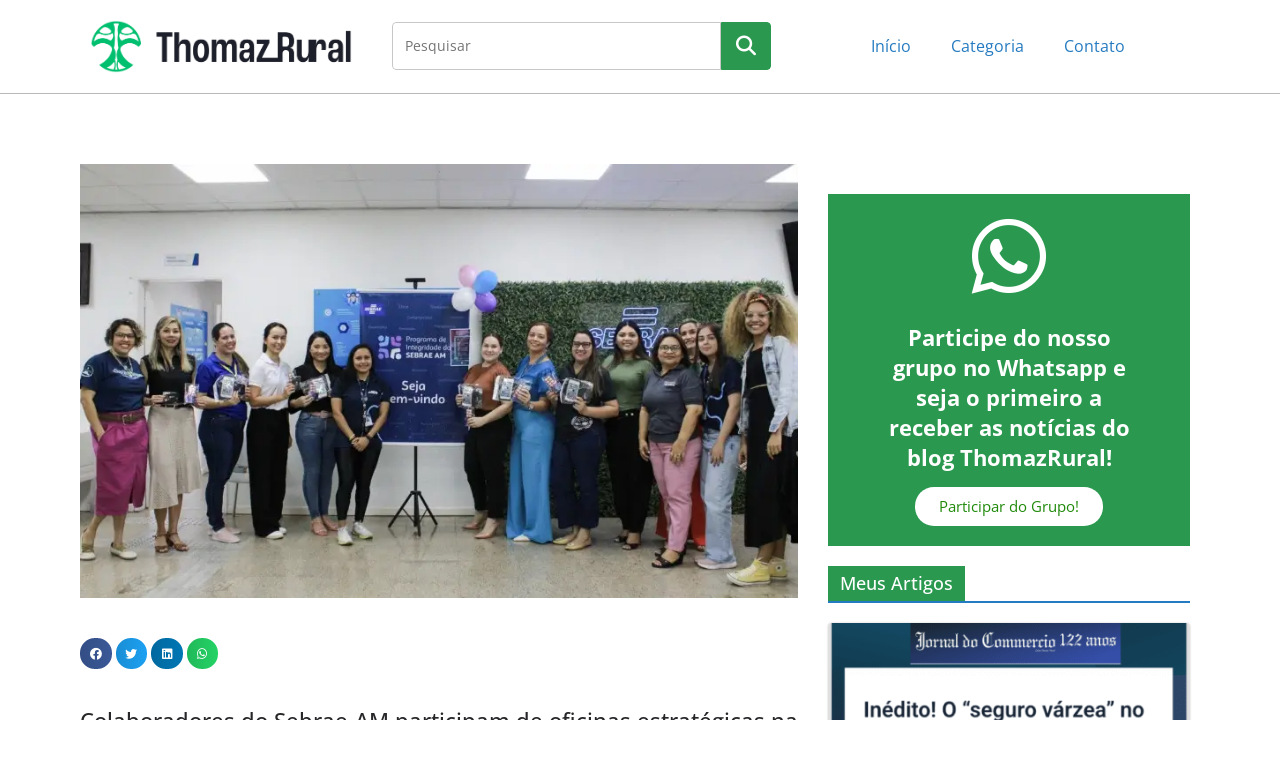

--- FILE ---
content_type: text/css; charset=UTF-8
request_url: https://thomazrural.com.br/wp-content/uploads/elementor/css/post-46837.css?ver=1765468525
body_size: 871
content:
.elementor-46837 .elementor-element.elementor-element-48ad2b09:not(.elementor-motion-effects-element-type-background), .elementor-46837 .elementor-element.elementor-element-48ad2b09 > .elementor-motion-effects-container > .elementor-motion-effects-layer{background-color:#FFFFFF;}.elementor-46837 .elementor-element.elementor-element-48ad2b09{border-style:solid;border-width:0px 0px 1px 0px;border-color:#B8B8B8;box-shadow:5px 85px 82px -100px #000000;transition:background 0.3s, border 0.3s, border-radius 0.3s, box-shadow 0.3s;}.elementor-46837 .elementor-element.elementor-element-48ad2b09, .elementor-46837 .elementor-element.elementor-element-48ad2b09 > .elementor-background-overlay{border-radius:0px 0px 0px 0px;}.elementor-46837 .elementor-element.elementor-element-48ad2b09 > .elementor-background-overlay{transition:background 0.3s, border-radius 0.3s, opacity 0.3s;}.elementor-46837 .elementor-element.elementor-element-a986c45 > .elementor-widget-container{margin:20px 20px 20px 20px;}.elementor-bc-flex-widget .elementor-46837 .elementor-element.elementor-element-6cc7425.elementor-column .elementor-widget-wrap{align-items:center;}.elementor-46837 .elementor-element.elementor-element-6cc7425.elementor-column.elementor-element[data-element_type="column"] > .elementor-widget-wrap.elementor-element-populated{align-content:center;align-items:center;}.elementor-46837 .elementor-element.elementor-element-6cc7425.elementor-column > .elementor-widget-wrap{justify-content:center;}.elementor-46837 .elementor-element.elementor-element-388acd78 > .elementor-widget-container{margin:20px 20px 20px 20px;}.elementor-bc-flex-widget .elementor-46837 .elementor-element.elementor-element-307579.elementor-column .elementor-widget-wrap{align-items:center;}.elementor-46837 .elementor-element.elementor-element-307579.elementor-column.elementor-element[data-element_type="column"] > .elementor-widget-wrap.elementor-element-populated{align-content:center;align-items:center;}.elementor-46837 .elementor-element.elementor-element-307579.elementor-column > .elementor-widget-wrap{justify-content:center;}.elementor-46837 .elementor-element.elementor-element-527a3c05 .elementor-menu-toggle{margin:0 auto;}.elementor-46837 .elementor-element.elementor-element-527a3c05 .elementor-nav-menu--main .elementor-item:hover,
					.elementor-46837 .elementor-element.elementor-element-527a3c05 .elementor-nav-menu--main .elementor-item.elementor-item-active,
					.elementor-46837 .elementor-element.elementor-element-527a3c05 .elementor-nav-menu--main .elementor-item.highlighted,
					.elementor-46837 .elementor-element.elementor-element-527a3c05 .elementor-nav-menu--main .elementor-item:focus{color:#284F35;fill:#284F35;}.elementor-46837 .elementor-element.elementor-element-527a3c05 .elementor-nav-menu--main:not(.e--pointer-framed) .elementor-item:before,
					.elementor-46837 .elementor-element.elementor-element-527a3c05 .elementor-nav-menu--main:not(.e--pointer-framed) .elementor-item:after{background-color:#FFFFFF;}.elementor-46837 .elementor-element.elementor-element-527a3c05 .e--pointer-framed .elementor-item:before,
					.elementor-46837 .elementor-element.elementor-element-527a3c05 .e--pointer-framed .elementor-item:after{border-color:#FFFFFF;}.elementor-46837 .elementor-element.elementor-element-33702ee{--spacer-size:20px;}.elementor-46837 .elementor-element.elementor-element-7dc651a1{padding:20px 20px 20px 20px;}.elementor-46837 .elementor-element.elementor-element-58762e2e > .elementor-widget-wrap > .elementor-widget:not(.elementor-widget__width-auto):not(.elementor-widget__width-initial):not(:last-child):not(.elementor-absolute){margin-bottom:40px;}.elementor-46837 .elementor-element.elementor-element-6ef5077{--alignment:left;--grid-side-margin:0px;--grid-column-gap:0px;--grid-row-gap:10px;--grid-bottom-margin:10px;}.elementor-46837 .elementor-element.elementor-element-6ef5077 .elementor-share-btn{font-size:calc(0.7px * 10);}.elementor-46837 .elementor-element.elementor-element-5944657 .elementor-heading-title{font-size:22px;}.elementor-46837 .elementor-element.elementor-element-4a6bd1c{text-align:left;}.elementor-46837 .elementor-element.elementor-element-aadbd3a .elementor-cta .elementor-cta__bg, .elementor-46837 .elementor-element.elementor-element-aadbd3a .elementor-cta .elementor-cta__bg-overlay{transition-duration:1500ms;}.elementor-46837 .elementor-element.elementor-element-aadbd3a > .elementor-widget-container{border-radius:30px 30px 30px 30px;}.elementor-46837 .elementor-element.elementor-element-aadbd3a .elementor-cta__content{text-align:center;padding:50px 50px 50px 50px;background-color:#2A994F;}.elementor-46837 .elementor-element.elementor-element-aadbd3a .elementor-cta__bg-wrapper{min-width:308px;min-height:0px;}.elementor-46837 .elementor-element.elementor-element-aadbd3a .elementor-view-stacked .elementor-icon{background-color:#FFFFFF;}.elementor-46837 .elementor-element.elementor-element-aadbd3a .elementor-view-stacked .elementor-icon svg{stroke:#FFFFFF;}.elementor-46837 .elementor-element.elementor-element-aadbd3a .elementor-view-framed .elementor-icon, .elementor-46837 .elementor-element.elementor-element-aadbd3a .elementor-view-default .elementor-icon{color:#FFFFFF;border-color:#FFFFFF;}.elementor-46837 .elementor-element.elementor-element-aadbd3a .elementor-view-framed .elementor-icon, .elementor-46837 .elementor-element.elementor-element-aadbd3a .elementor-view-default .elementor-icon svg{fill:#FFFFFF;}.elementor-46837 .elementor-element.elementor-element-aadbd3a .elementor-icon{font-size:85px;}.elementor-46837 .elementor-element.elementor-element-aadbd3a .elementor-cta__description{font-size:28px;font-weight:700;line-height:1.4em;color:#FFFEFE;}.elementor-46837 .elementor-element.elementor-element-aadbd3a .elementor-cta__button{color:#208A0B;background-color:#FFFFFF;border-width:0px;border-radius:97px;}.elementor-46837 .elementor-element.elementor-element-67a09b6a:not(.elementor-motion-effects-element-type-background) > .elementor-widget-wrap, .elementor-46837 .elementor-element.elementor-element-67a09b6a > .elementor-widget-wrap > .elementor-motion-effects-container > .elementor-motion-effects-layer{background-color:#FFFFFF2B;}.elementor-46837 .elementor-element.elementor-element-67a09b6a > .elementor-element-populated{transition:background 0.3s, border 0.3s, border-radius 0.3s, box-shadow 0.3s;margin:10px 10px 10px 10px;--e-column-margin-right:10px;--e-column-margin-left:10px;}.elementor-46837 .elementor-element.elementor-element-67a09b6a > .elementor-element-populated > .elementor-background-overlay{transition:background 0.3s, border-radius 0.3s, opacity 0.3s;}.elementor-46837 .elementor-element.elementor-element-c28b5d7 .elementor-cta .elementor-cta__bg, .elementor-46837 .elementor-element.elementor-element-c28b5d7 .elementor-cta .elementor-cta__bg-overlay{transition-duration:1500ms;}.elementor-46837 .elementor-element.elementor-element-c28b5d7 > .elementor-widget-container{border-radius:30px 30px 30px 30px;}.elementor-46837 .elementor-element.elementor-element-c28b5d7 .elementor-cta__content{text-align:center;padding:20px 50px 20px 50px;background-color:#2A994F;}.elementor-46837 .elementor-element.elementor-element-c28b5d7 .elementor-cta__bg-wrapper{min-width:308px;min-height:0px;}.elementor-46837 .elementor-element.elementor-element-c28b5d7 .elementor-view-stacked .elementor-icon{background-color:#FFFFFF;}.elementor-46837 .elementor-element.elementor-element-c28b5d7 .elementor-view-stacked .elementor-icon svg{stroke:#FFFFFF;}.elementor-46837 .elementor-element.elementor-element-c28b5d7 .elementor-view-framed .elementor-icon, .elementor-46837 .elementor-element.elementor-element-c28b5d7 .elementor-view-default .elementor-icon{color:#FFFFFF;border-color:#FFFFFF;}.elementor-46837 .elementor-element.elementor-element-c28b5d7 .elementor-view-framed .elementor-icon, .elementor-46837 .elementor-element.elementor-element-c28b5d7 .elementor-view-default .elementor-icon svg{fill:#FFFFFF;}.elementor-46837 .elementor-element.elementor-element-c28b5d7 .elementor-icon{font-size:85px;}.elementor-46837 .elementor-element.elementor-element-c28b5d7 .elementor-cta__description{font-size:22px;font-weight:700;line-height:1.4em;color:#FFFEFE;}.elementor-46837 .elementor-element.elementor-element-c28b5d7 .elementor-cta__button{color:#208A0B;background-color:#FFFFFF;border-width:0px;border-radius:97px;}.elementor-46837 .elementor-element.elementor-element-128c956a{padding:20px 20px 20px 20px;}.elementor-46837 .elementor-element.elementor-element-bf6b6ac > .elementor-element-populated{margin:10px 10px 10px 10px;--e-column-margin-right:10px;--e-column-margin-left:10px;}.elementor-46837 .elementor-element.elementor-element-49a4c14f > .elementor-element-populated{margin:10px 10px 10px 10px;--e-column-margin-right:10px;--e-column-margin-left:10px;}.elementor-46837 .elementor-element.elementor-element-1731343{text-align:center;}body.elementor-page-46837:not(.elementor-motion-effects-element-type-background), body.elementor-page-46837 > .elementor-motion-effects-container > .elementor-motion-effects-layer{background-color:#FFFFFF;}@media(max-width:1024px){ .elementor-46837 .elementor-element.elementor-element-6ef5077{--grid-side-margin:0px;--grid-column-gap:0px;--grid-row-gap:10px;--grid-bottom-margin:10px;}}@media(min-width:768px){.elementor-46837 .elementor-element.elementor-element-38cb7a99{width:26.506%;}.elementor-46837 .elementor-element.elementor-element-6cc7425{width:36.75%;}.elementor-46837 .elementor-element.elementor-element-307579{width:36.352%;}.elementor-46837 .elementor-element.elementor-element-58762e2e{width:64.741%;}.elementor-46837 .elementor-element.elementor-element-67a09b6a{width:35.259%;}.elementor-46837 .elementor-element.elementor-element-5961564a{width:81.638%;}.elementor-46837 .elementor-element.elementor-element-5e3e58b0{width:18.19%;}.elementor-46837 .elementor-element.elementor-element-388b4f94{width:70.415%;}.elementor-46837 .elementor-element.elementor-element-bdbc09f{width:29.378%;}}@media(max-width:767px){.elementor-46837 .elementor-element.elementor-element-38cb7a99{width:80%;}.elementor-46837 .elementor-element.elementor-element-38cb7a99 > .elementor-element-populated{margin:20px 20px 20px 20px;--e-column-margin-right:20px;--e-column-margin-left:20px;}.elementor-46837 .elementor-element.elementor-element-388acd78 > .elementor-widget-container{margin:10px 10px 10px 10px;}.elementor-46837 .elementor-element.elementor-element-307579{width:20%;}.elementor-46837 .elementor-element.elementor-element-7dc651a1{padding:20px 20px 20px 20px;}.elementor-46837 .elementor-element.elementor-element-58762e2e > .elementor-element-populated{margin:-50px 0px 0px 0px;--e-column-margin-right:0px;--e-column-margin-left:0px;padding:0px 0px 0px 0px;} .elementor-46837 .elementor-element.elementor-element-6ef5077{--grid-side-margin:0px;--grid-column-gap:0px;--grid-row-gap:10px;--grid-bottom-margin:10px;}.elementor-46837 .elementor-element.elementor-element-aadbd3a > .elementor-widget-container{margin:0px 0px 0px 0px;padding:0px 0px 0px 0px;}.elementor-46837 .elementor-element.elementor-element-aadbd3a .elementor-cta__content{padding:15px 20px 15px 020px;}.elementor-46837 .elementor-element.elementor-element-aadbd3a .elementor-cta__description{font-size:22px;}.elementor-46837 .elementor-element.elementor-element-67a09b6a > .elementor-element-populated{margin:15px 15px 15px 15px;--e-column-margin-right:15px;--e-column-margin-left:15px;}.elementor-46837 .elementor-element.elementor-element-c28b5d7 > .elementor-widget-container{margin:0px 0px 0px 0px;padding:0px 0px 0px 0px;}.elementor-46837 .elementor-element.elementor-element-c28b5d7 .elementor-cta__content{padding:15px 20px 15px 020px;}.elementor-46837 .elementor-element.elementor-element-c28b5d7 .elementor-cta__description{font-size:22px;}.elementor-46837 .elementor-element.elementor-element-128c956a{padding:20px 20px 20px 20px;}}/* Start custom CSS */body{
    background-color: #fff;
    
}/* End custom CSS */